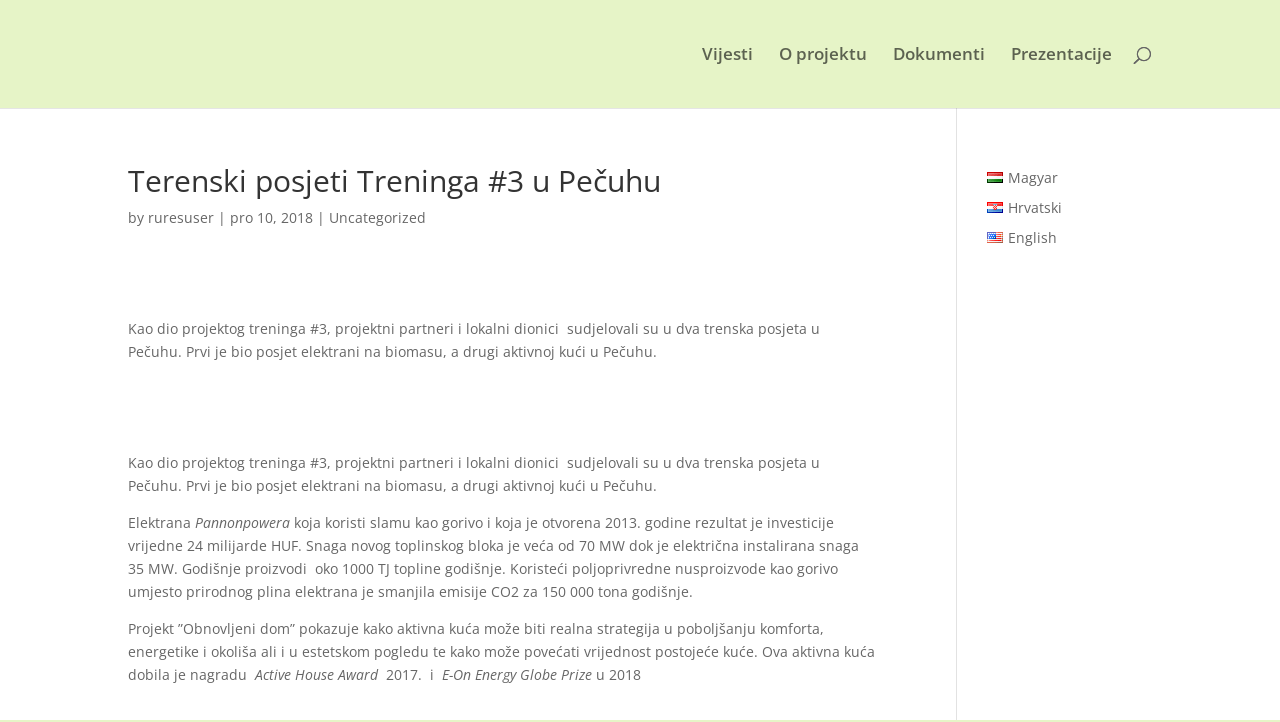

--- FILE ---
content_type: text/css
request_url: https://rures.eu/wp-content/plugins/download-manager/assets/bootstrap/css/bootstrap.min.css?ver=5.9.12
body_size: 9768
content:
@-webkit-keyframes spinner-border{to{-webkit-transform:rotate(360deg);transform:rotate(360deg)}}@keyframes spinner-border{to{-webkit-transform:rotate(360deg);transform:rotate(360deg)}}@-webkit-keyframes spinner-grow{0%{-webkit-transform:scale(0);transform:scale(0)}50%{opacity:1}}@keyframes spinner-grow{0%{-webkit-transform:scale(0);transform:scale(0)}50%{opacity:1}}:root{--font-size-lg: 20px;--font-size-sm: 12px}.w3eden *,.w3eden ::after,.w3eden ::before{box-sizing:border-box}.w3eden html{font-family:sans-serif;line-height:1.15;-webkit-text-size-adjust:100%;-webkit-tap-highlight-color:transparent}.w3eden article,.w3eden aside,.w3eden figcaption,.w3eden figure,.w3eden footer,.w3eden header,.w3eden hgroup,.w3eden main,.w3eden nav,.w3eden section{display:block}.w3eden body{margin:0;font-family:-apple-system,BlinkMacSystemFont,"Segoe UI",Roboto,"Helvetica Neue",Arial,"Noto Sans",sans-serif,"Apple Color Emoji","Segoe UI Emoji","Segoe UI Symbol","Noto Color Emoji";font-size:1rem;font-weight:400;line-height:1.5;color:#212529;text-align:left;background-color:#fff}.w3eden [tabindex="-1"]:focus{outline:0!important}.w3eden hr{box-sizing:content-box;height:0;overflow:visible;margin-top:1rem;margin-bottom:1rem;border:0;border-top:1px solid rgba(0,0,0,.1)}.w3eden h1,.w3eden h2,.w3eden h3,.w3eden h4,.w3eden h5,.w3eden h6{margin-top:0}.w3eden dl,.w3eden ol,.w3eden p,.w3eden ul{margin-top:0;margin-bottom:1rem}.w3eden abbr[data-original-title],.w3eden abbr[title]{-webkit-text-decoration:underline dotted;text-decoration:underline dotted;cursor:help;border-bottom:0;-webkit-text-decoration-skip-ink:none;text-decoration-skip-ink:none}.w3eden address{margin-bottom:1rem;font-style:normal;line-height:inherit}.w3eden ol ol,.w3eden ol ul,.w3eden ul ol,.w3eden ul ul{margin-bottom:0}.w3eden dt{font-weight:700}.w3eden dd{margin-bottom:.5rem;margin-left:0}.w3eden blockquote,.w3eden figure{margin:0 0 1rem}.w3eden b,.w3eden strong{font-weight:bolder}.w3eden sub,.w3eden sup{position:relative;font-size:75%;line-height:0;vertical-align:baseline}.w3eden sub{bottom:-.25em}.w3eden sup{top:-.5em}.w3eden a{color:var(--color-primary);text-decoration:none;background-color:transparent}.w3eden a:hover{color:var(--color-primary-hover);text-decoration:underline}.w3eden a:not([href]):not([tabindex]){color:inherit;text-decoration:none}.w3eden a:not([href]):not([tabindex]):focus,.w3eden a:not([href]):not([tabindex]):hover{color:inherit;text-decoration:none}.w3eden a:not([href]):not([tabindex]):focus{outline:0}.w3eden code,.w3eden kbd,.w3eden pre,.w3eden samp{font-family:SFMono-Regular,Menlo,Monaco,Consolas,"Liberation Mono","Courier New",monospace}.w3eden samp{font-size:1em}.w3eden pre{margin-top:0;margin-bottom:1rem;overflow:auto;display:block;font-size:87.5%;color:#212529}.w3eden img{vertical-align:middle;border-style:none}.w3eden svg{overflow:hidden;vertical-align:middle}.w3eden table{border-collapse:collapse}.w3eden caption{padding-top:.75rem;padding-bottom:.75rem;color:var(--color-secondary);text-align:left;caption-side:bottom}.w3eden th{text-align:inherit}.w3eden label{display:inline-block;margin-bottom:.5rem}.w3eden button{border-radius:0}.w3eden button:focus{outline:1px dotted;outline:5px auto -webkit-focus-ring-color}.w3eden button,.w3eden input,.w3eden optgroup,.w3eden select,.w3eden textarea{margin:0;font-family:inherit;font-size:inherit;line-height:inherit}.w3eden button,.w3eden input{overflow:visible}.w3eden button,.w3eden select{text-transform:none}.w3eden select{word-wrap:normal}.w3eden [type=button],.w3eden [type=reset],.w3eden [type=submit],.w3eden button{-webkit-appearance:button}.w3eden [type=button]:not(:disabled),.w3eden [type=reset]:not(:disabled),.w3eden [type=submit]:not(:disabled),.w3eden button:not(:disabled){cursor:pointer}.w3eden [type=button]::-moz-focus-inner,.w3eden [type=reset]::-moz-focus-inner,.w3eden [type=submit]::-moz-focus-inner,.w3eden button::-moz-focus-inner{padding:0;border-style:none}.w3eden input[type=checkbox],.w3eden input[type=radio]{box-sizing:border-box;padding:0}.w3eden input[type=date],.w3eden input[type=datetime-local],.w3eden input[type=month],.w3eden input[type=time]{-webkit-appearance:listbox}.w3eden textarea{overflow:auto;resize:vertical}.w3eden fieldset{min-width:0;padding:0;margin:0;border:0}.w3eden legend{display:block;width:100%;max-width:100%;padding:0;margin-bottom:.5rem;font-size:1.5rem;line-height:inherit;color:inherit;white-space:normal}.w3eden [type=number]::-webkit-inner-spin-button,.w3eden [type=number]::-webkit-outer-spin-button{height:auto}.w3eden [type=search]{outline-offset:-2px;-webkit-appearance:none}.w3eden [type=search]::-webkit-search-decoration{-webkit-appearance:none}.w3eden ::-webkit-file-upload-button{font:inherit;-webkit-appearance:button}.w3eden output{display:inline-block}.w3eden summary{display:list-item;cursor:pointer}.w3eden template{display:none}.w3eden [hidden]{display:none!important}.w3eden .h1,.w3eden .h2,.w3eden .h3,.w3eden .h4,.w3eden .h5,.w3eden .h6,.w3eden h1,.w3eden h2,.w3eden h3,.w3eden h4,.w3eden h5,.w3eden h6{margin-bottom:.5rem;font-weight:500;line-height:1.2}.w3eden .h1,.w3eden h1{font-size:2.5rem}.w3eden .h2,.w3eden h2{font-size:2rem}.w3eden .h3,.w3eden h3{font-size:1.75rem}.w3eden .h4,.w3eden h4{font-size:1.5rem}.w3eden .h5,.w3eden h5{font-size:var(--font-size-lg)}.w3eden .h6,.w3eden h6{font-size:1rem}.w3eden .lead{font-size:var(--font-size-lg);font-weight:300}.w3eden .small,.w3eden small{font-size:80%;font-weight:400}.w3eden .mark,.w3eden mark{padding:.2em;background-color:#fcf8e3}.w3eden .list-inline,.w3eden .list-unstyled{padding-left:0;list-style:none}.w3eden .list-inline-item{display:inline-block}.w3eden .list-inline-item:not(:last-child){margin-right:.5rem}.w3eden .img-fluid{max-width:100%;height:auto}.w3eden code{font-size:87.5%;color:#e83e8c;word-break:break-word}.w3eden a>code{color:inherit}.w3eden kbd{padding:.2rem .4rem;font-size:87.5%;color:#fff;background-color:#212529;border-radius:.2rem}.w3eden kbd kbd{padding:0;font-size:100%;font-weight:700}.w3eden .container{width:100%;padding-right:15px;padding-left:15px;margin-right:auto;margin-left:auto}@media (min-width:576px){.w3eden .container{max-width:540px}}@media (min-width:768px){.w3eden .container{max-width:720px}}@media (min-width:992px){.w3eden .container{max-width:960px}}@media (min-width:1200px){.w3eden .container{max-width:1140px}}.w3eden .container-fluid{width:100%;padding-right:15px;padding-left:15px;margin-right:auto;margin-left:auto}.w3eden .row{display:-ms-flexbox;display:flex;-ms-flex-wrap:wrap;flex-wrap:wrap;margin-right:-15px;margin-left:-15px}.w3eden .no-gutters{margin-right:0;margin-left:0}.w3eden .no-gutters>.col,.w3eden .no-gutters>[class*=col-]{padding-right:0;padding-left:0}.w3eden .col,.w3eden .col-10,.w3eden .col-11,.w3eden .col-12,.w3eden .col-2,.w3eden .col-3,.w3eden .col-4,.w3eden .col-5,.w3eden .col-6,.w3eden .col-7,.w3eden .col-8,.w3eden .col-9,.w3eden .col-lg,.w3eden .col-lg-1,.w3eden .col-lg-10,.w3eden .col-lg-11,.w3eden .col-lg-12,.w3eden .col-lg-2,.w3eden .col-lg-3,.w3eden .col-lg-4,.w3eden .col-lg-5,.w3eden .col-lg-6,.w3eden .col-lg-7,.w3eden .col-lg-8,.w3eden .col-lg-9,.w3eden .col-lg-auto,.w3eden .col-md,.w3eden .col-md-1,.w3eden .col-md-10,.w3eden .col-md-11,.w3eden .col-md-12,.w3eden .col-md-2,.w3eden .col-md-3,.w3eden .col-md-4,.w3eden .col-md-5,.w3eden .col-md-6,.w3eden .col-md-7,.w3eden .col-md-8,.w3eden .col-md-9,.w3eden .col-md-auto,.w3eden .col-sm,.w3eden .col-sm-1,.w3eden .col-sm-10,.w3eden .col-sm-11,.w3eden .col-sm-12,.w3eden .col-sm-2,.w3eden .col-sm-3,.w3eden .col-sm-4,.w3eden .col-sm-5,.w3eden .col-sm-6,.w3eden .col-sm-7,.w3eden .col-sm-8,.w3eden .col-sm-9,.w3eden .col-sm-auto,.w3eden .col-xl,.w3eden .col-xl-1,.w3eden .col-xl-10,.w3eden .col-xl-11,.w3eden .col-xl-12,.w3eden .col-xl-2,.w3eden .col-xl-3,.w3eden .col-xl-4,.w3eden .col-xl-5,.w3eden .col-xl-6,.w3eden .col-xl-7,.w3eden .col-xl-8,.w3eden .col-xl-9,.w3eden .col-xl-auto{position:relative;width:100%;padding-right:15px;padding-left:15px}.w3eden .col{-ms-flex-preferred-size:0;flex-basis:0;-ms-flex-positive:1;flex-grow:1;max-width:100%}.w3eden .col-12{-ms-flex:0 0 100%;flex:0 0 100%;max-width:100%}@media (min-width:576px){.w3eden .col-sm-5{-ms-flex:0 0 41.666667%;flex:0 0 41.666667%;max-width:41.666667%}.w3eden .col-sm-6{-ms-flex:0 0 50%;flex:0 0 50%;max-width:50%}.w3eden .col-sm-7{-ms-flex:0 0 58.333333%;flex:0 0 58.333333%;max-width:58.333333%}.w3eden .col-sm-12{-ms-flex:0 0 100%;flex:0 0 100%;max-width:100%}}@media (min-width:768px){.w3eden .col-md-1{-ms-flex:0 0 8.333333%;flex:0 0 8.333333%;max-width:8.333333%}.w3eden .col-md-2{-ms-flex:0 0 16.666667%;flex:0 0 16.666667%;max-width:16.666667%}.w3eden .col-md-3{-ms-flex:0 0 25%;flex:0 0 25%;max-width:25%}.w3eden .col-md-4{-ms-flex:0 0 33.333333%;flex:0 0 33.333333%;max-width:33.333333%}.w3eden .col-md-5{-ms-flex:0 0 41.666667%;flex:0 0 41.666667%;max-width:41.666667%}.w3eden .col-md-6{-ms-flex:0 0 50%;flex:0 0 50%;max-width:50%}.w3eden .col-md-7{-ms-flex:0 0 58.333333%;flex:0 0 58.333333%;max-width:58.333333%}.w3eden .col-md-8{-ms-flex:0 0 66.666667%;flex:0 0 66.666667%;max-width:66.666667%}.w3eden .col-md-9{-ms-flex:0 0 75%;flex:0 0 75%;max-width:75%}.w3eden .col-md-10{-ms-flex:0 0 83.333333%;flex:0 0 83.333333%;max-width:83.333333%}.w3eden .col-md-11{-ms-flex:0 0 91.666667%;flex:0 0 91.666667%;max-width:91.666667%}.w3eden .col-md-12{-ms-flex:0 0 100%;flex:0 0 100%;max-width:100%}.w3eden .order-md-first{-ms-flex-order:-1;order:-1}.w3eden .order-md-1{-ms-flex-order:1;order:1}.w3eden .order-md-12{-ms-flex-order:12;order:12}.w3eden .offset-md-2{margin-left:16.666667%}}@media (min-width:992px){.w3eden .col-lg-2{-ms-flex:0 0 16.666667%;flex:0 0 16.666667%;max-width:16.666667%}.w3eden .col-lg-3{-ms-flex:0 0 25%;flex:0 0 25%;max-width:25%}.w3eden .col-lg-4{-ms-flex:0 0 33.333333%;flex:0 0 33.333333%;max-width:33.333333%}.w3eden .col-lg-5{-ms-flex:0 0 41.666667%;flex:0 0 41.666667%;max-width:41.666667%}.w3eden .col-lg-6{-ms-flex:0 0 50%;flex:0 0 50%;max-width:50%}.w3eden .col-lg-7{-ms-flex:0 0 58.333333%;flex:0 0 58.333333%;max-width:58.333333%}.w3eden .col-lg-8{-ms-flex:0 0 66.666667%;flex:0 0 66.666667%;max-width:66.666667%}.w3eden .col-lg-9{-ms-flex:0 0 75%;flex:0 0 75%;max-width:75%}.w3eden .col-lg-10{-ms-flex:0 0 83.333333%;flex:0 0 83.333333%;max-width:83.333333%}.w3eden .col-lg-11{-ms-flex:0 0 91.666667%;flex:0 0 91.666667%;max-width:91.666667%}.w3eden .col-lg-12{-ms-flex:0 0 100%;flex:0 0 100%;max-width:100%}.w3eden .order-lg-0{-ms-flex-order:0;order:0}}@media (min-width:1200px){.w3eden .col-xl-2{-ms-flex:0 0 16.666667%;flex:0 0 16.666667%;max-width:16.666667%}.w3eden .col-xl-3{-ms-flex:0 0 25%;flex:0 0 25%;max-width:25%}.w3eden .col-xl-4{-ms-flex:0 0 33.333333%;flex:0 0 33.333333%;max-width:33.333333%}.w3eden .col-xl-5{-ms-flex:0 0 41.666667%;flex:0 0 41.666667%;max-width:41.666667%}.w3eden .col-xl-6{-ms-flex:0 0 50%;flex:0 0 50%;max-width:50%}.w3eden .col-xl-7{-ms-flex:0 0 58.333333%;flex:0 0 58.333333%;max-width:58.333333%}.w3eden .col-xl-8{-ms-flex:0 0 66.666667%;flex:0 0 66.666667%;max-width:66.666667%}.w3eden .col-xl-9{-ms-flex:0 0 75%;flex:0 0 75%;max-width:75%}.w3eden .col-xl-10{-ms-flex:0 0 83.333333%;flex:0 0 83.333333%;max-width:83.333333%}.w3eden .col-xl-11{-ms-flex:0 0 91.666667%;flex:0 0 91.666667%;max-width:91.666667%}.w3eden .col-xl-12{-ms-flex:0 0 100%;flex:0 0 100%;max-width:100%}}.w3eden .table{width:100%;margin-bottom:1rem;border:0;color:#212529}.w3eden .table td,.w3eden .table th{padding:.75rem;vertical-align:top}.w3eden .table thead th{vertical-align:bottom;border:0;border-bottom:1px solid #dee2e6}.w3eden .table tbody+tbody,.w3eden .table td,.w3eden .table th{border:0;border-top:1px solid #dee2e6}.w3eden .table-bordered,.w3eden .table-bordered td,.w3eden .table-bordered th{border:1px solid #dee2e6}.w3eden .table-bordered thead td,.w3eden .table-bordered thead th{border-bottom-width:2px}.w3eden .form-control{display:block;width:100%;height:calc(1.5em + .75rem + 2px);padding:.375rem .75rem;font-size:1rem;font-weight:400;line-height:1.5;color:#495057;background-color:#fff;background-clip:padding-box;border:1px solid #ced4da;border-radius:.25rem;transition:border-color .15s ease-in-out,box-shadow .15s ease-in-out}@media (prefers-reduced-motion:reduce){.w3eden .form-control{transition:none}}.w3eden .form-control::-ms-expand{background-color:transparent;border:0}.w3eden .form-control:focus{color:#495057;background-color:#fff;border-color:#80bdff;outline:0;box-shadow:0 0 0 .2rem rgba(0,123,255,.25)}.w3eden .form-control::-webkit-input-placeholder{color:var(--color-secondary);opacity:1}.w3eden .form-control::-moz-placeholder{color:var(--color-secondary);opacity:1}.w3eden .form-control:-ms-input-placeholder,.w3eden .form-control::-ms-input-placeholder{color:var(--color-secondary);opacity:1}.w3eden .form-control::placeholder{color:var(--color-secondary);opacity:1}.w3eden .form-control:disabled,.w3eden .form-control[readonly]{background-color:#e9ecef;opacity:1}.w3eden select.form-control:focus::-ms-value{color:#495057;background-color:#fff}.w3eden .form-control-lg{height:calc(1.5em + 1rem + 2px);padding:.5rem 1rem;font-size:var(--font-size-lg);line-height:1.5;border-radius:.3rem}.w3eden select.form-control[multiple],.w3eden select.form-control[size],.w3eden textarea.form-control{height:auto}.w3eden .form-group{margin-bottom:1rem}.w3eden .form-row{display:-ms-flexbox;display:flex;-ms-flex-wrap:wrap;flex-wrap:wrap;margin-right:-5px;margin-left:-5px}.w3eden .form-row>.col,.w3eden .form-row>[class*=col-]{padding-right:5px;padding-left:5px}.w3eden .form-inline{display:-ms-flexbox;display:flex;-ms-flex-flow:row wrap;flex-flow:row wrap;-ms-flex-align:center;align-items:center}.w3eden .btn{display:inline-block;font-weight:600;color:#212529;letter-spacing:1px;text-align:center;vertical-align:middle;-webkit-user-select:none;-moz-user-select:none;-ms-user-select:none;user-select:none;background-color:transparent;border:1px solid transparent;padding:.375rem .75rem;font-size:1rem;line-height:1.5;border-radius:.15rem;transition:all ease-in-out 300ms}@media (prefers-reduced-motion:reduce){.w3eden .btn{transition:none}}.w3eden .btn:hover{color:#212529;text-decoration:none}.w3eden .btn.focus,.w3eden .btn:focus{outline:0;box-shadow:0 0 0 .2rem rgba(0,123,255,.25)}.w3eden .btn-primary{color:#fff;background-color:var(--color-primary);border-color:var(--color-primary)}.w3eden .btn-primary:hover{color:#fff;background-color:var(--color-primary-hover);border-color:var(--color-primary-hover);box-shadow:0 3px 8px 0 rgba(var(--color-primary-rgb),.4)}.w3eden .btn-primary.focus,.w3eden .btn-primary:focus{box-shadow:0 3px 8px 0 rgba(var(--color-primary-rgb),.5)}.w3eden .btn-primary.disabled,.w3eden .btn-primary:disabled{color:#fff;background-color:var(--color-primary);border-color:var(--color-primary)}.w3eden .btn-primary:not(:disabled):not(.disabled).active,.w3eden .btn-primary:not(:disabled):not(.disabled):active,.w3eden .show>.btn-primary.dropdown-toggle{color:#fff;background-color:var(--color-primary-active);border-color:var(--color-primary-active)}.w3eden .btn-primary:not(:disabled):not(.disabled).active:focus,.w3eden .btn-primary:not(:disabled):not(.disabled):active:focus,.w3eden .show>.btn-primary.dropdown-toggle:focus{box-shadow:0 3px 8px 0 rgba(var(--color-primary-rgb),.4)}.w3eden .btn-secondary{color:#fff;background-color:var(--color-secondary);border-color:var(--color-secondary)}.w3eden .btn-secondary:hover{color:#fff;background-color:var(--color-secondary-hover);border-color:var(--color-secondary-hover)}.w3eden .btn-secondary.focus,.w3eden .btn-secondary:focus{box-shadow:0 3px 8px 0 rgba(var(--color-secondary-rgb),.4)}.w3eden .btn-secondary.disabled,.w3eden .btn-secondary:disabled{color:#fff;background-color:var(--color-secondary);border-color:var(--color-secondary)}.w3eden .btn-secondary:not(:disabled):not(.disabled).active,.w3eden .btn-secondary:not(:disabled):not(.disabled):active,.w3eden .show>.btn-secondary.dropdown-toggle{color:#fff;background-color:var(--color-secondary-active);border-color:var(--color-secondary-active)}.w3eden .btn-secondary:not(:disabled):not(.disabled).active:focus,.w3eden .btn-secondary:not(:disabled):not(.disabled):active:focus,.w3eden .show>.btn-secondary.dropdown-toggle:focus{box-shadow:0 3px 8px 0 rgba(var(--color-secondary-rgb),.4)}.w3eden .btn-success{color:#fff;background-color:var(--color-success);border-color:var(--color-success)}.w3eden .btn-success:hover{color:#fff;background-color:var(--color-success-hover);border-color:var(--color-success-hover);box-shadow:0 3px 8px 0 rgba(var(--color-success-rgb),.4)}.w3eden .btn-success.focus,.w3eden .btn-success:focus{box-shadow:0 3px 8px 0 rgba(var(--color-success-rgb),.4)}.w3eden .btn-success.disabled,.w3eden .btn-success:disabled{color:#fff;background-color:var(--color-success);border-color:var(--color-success)}.w3eden .btn-success:not(:disabled):not(.disabled).active,.w3eden .btn-success:not(:disabled):not(.disabled):active,.w3eden .show>.btn-success.dropdown-toggle{color:#fff;background-color:var(--color-success-active);border-color:var(--color-success-active)}.w3eden .btn-success:not(:disabled):not(.disabled).active:focus,.w3eden .btn-success:not(:disabled):not(.disabled):active:focus,.w3eden .show>.btn-success.dropdown-toggle:focus{box-shadow:0 3px 8px 0 rgba(var(--color-success-rgb),.4)}.w3eden .btn-info{color:#fff;background-color:var(--color-info);border-color:var(--color-info)}.w3eden .btn-info:hover{color:#fff;background-color:var(--color-info-hover);border-color:var(--color-info-hover);box-shadow:0 3px 8px 0 rgba(var(--color-info-rgb),.4)}.w3eden .btn-info.focus,.w3eden .btn-info:focus{box-shadow:0 3px 8px 0 rgba(var(--color-info-rgb),.4)}.w3eden .btn-info.disabled,.w3eden .btn-info:disabled{color:#fff;background-color:var(--color-info);border-color:var(--color-info)}.w3eden .btn-info:not(:disabled):not(.disabled).active,.w3eden .btn-info:not(:disabled):not(.disabled):active,.w3eden .show>.btn-info.dropdown-toggle{color:#fff;background-color:var(--color-info-active);border-color:var(--color-info-active)}.w3eden .btn-info:not(:disabled):not(.disabled).active:focus,.w3eden .btn-info:not(:disabled):not(.disabled):active:focus,.w3eden .show>.btn-info.dropdown-toggle:focus{box-shadow:0 3px 8px 0 rgba(var(--color-info-rgb),.4)}.w3eden .btn-warning{color:#212529;background-color:var(--color-warning);border-color:var(--color-warning)}.w3eden .btn-warning:hover{color:#212529;background-color:#e0a800;border-color:#d39e00}.w3eden .btn-warning.focus,.w3eden .btn-warning:focus{box-shadow:0 0 0 .2rem rgba(222,170,12,.5)}.w3eden .btn-warning.disabled,.w3eden .btn-warning:disabled{color:#212529;background-color:var(--color-warning);border-color:var(--color-warning)}.w3eden .btn-warning:not(:disabled):not(.disabled).active,.w3eden .btn-warning:not(:disabled):not(.disabled):active,.w3eden .show>.btn-warning.dropdown-toggle{color:#212529;background-color:#d39e00;border-color:#c69500}.w3eden .btn-warning:not(:disabled):not(.disabled).active:focus,.w3eden .btn-warning:not(:disabled):not(.disabled):active:focus,.w3eden .show>.btn-warning.dropdown-toggle:focus{box-shadow:0 0 0 .2rem rgba(222,170,12,.5)}.w3eden .btn-danger{color:#fff;background-color:var(--color-danger);border-color:var(--color-danger)}.w3eden .btn-danger:hover{color:#fff;background-color:#c82333;border-color:#bd2130}.w3eden .btn-danger.focus,.w3eden .btn-danger:focus{box-shadow:0 0 0 .2rem rgba(225,83,97,.5)}.w3eden .btn-danger.disabled,.w3eden .btn-danger:disabled{color:#fff;background-color:var(--color-danger);border-color:var(--color-danger)}.w3eden .btn-danger:not(:disabled):not(.disabled).active,.w3eden .btn-danger:not(:disabled):not(.disabled):active,.w3eden .show>.btn-danger.dropdown-toggle{color:#fff;background-color:#bd2130;border-color:#b21f2d}.w3eden .btn-danger:not(:disabled):not(.disabled).active:focus,.w3eden .btn-danger:not(:disabled):not(.disabled):active:focus,.w3eden .show>.btn-danger.dropdown-toggle:focus{box-shadow:0 0 0 .2rem rgba(225,83,97,.5)}.w3eden .btn-light{color:#212529;background-color:#f8f9fa;border-color:#f8f9fa}.w3eden .btn-light:hover{color:#212529;background-color:#e2e6ea;border-color:#dae0e5}.w3eden .btn-light.focus,.w3eden .btn-light:focus{box-shadow:0 0 0 .2rem rgba(216,217,219,.5)}.w3eden .btn-light.disabled,.w3eden .btn-light:disabled{color:#212529;background-color:#f8f9fa;border-color:#f8f9fa}.w3eden .btn-light:not(:disabled):not(.disabled).active,.w3eden .btn-light:not(:disabled):not(.disabled):active,.w3eden .show>.btn-light.dropdown-toggle{color:#212529;background-color:#dae0e5;border-color:#d3d9df}.w3eden .btn-light:not(:disabled):not(.disabled).active:focus,.w3eden .btn-light:not(:disabled):not(.disabled):active:focus,.w3eden .show>.btn-light.dropdown-toggle:focus{box-shadow:0 0 0 .2rem rgba(216,217,219,.5)}.w3eden .btn-link{font-weight:400;color:var(--color-primary);text-decoration:none}.w3eden .btn-link:hover{color:var(--color-primary-hover);text-decoration:underline}.w3eden .btn-link.focus,.w3eden .btn-link:focus{text-decoration:underline;box-shadow:none}.w3eden .btn-link.disabled,.w3eden .btn-link:disabled{color:var(--color-secondary);pointer-events:none}.w3eden .btn-group-lg>.btn,.w3eden .btn-lg{padding:.5rem 1rem;font-size:var(--font-size-lg);line-height:1.5;border-radius:.3rem}.w3eden .btn-group-sm>.btn,.w3eden .btn-sm{padding:.25rem .5rem;font-size:var(--font-size-sm);line-height:1.5;border-radius:.2rem}.w3eden .btn-block{display:block;width:100%}.w3eden .btn-block+.btn-block{margin-top:.5rem}.w3eden input[type=button].btn-block,.w3eden input[type=reset].btn-block,.w3eden input[type=submit].btn-block{width:100%}.w3eden .fade{transition:opacity .15s linear}@media (prefers-reduced-motion:reduce){.w3eden .fade{transition:none}}.w3eden .fade:not(.show){opacity:0}.w3eden .collapse:not(.show){display:none}.w3eden .collapsing{position:relative;height:0;overflow:hidden;transition:height .35s ease}@media (prefers-reduced-motion:reduce){.w3eden .collapsing{transition:none}}.w3eden .dropdown,.w3eden .dropleft,.w3eden .dropright,.w3eden .dropup{position:relative}.w3eden .dropdown-toggle{white-space:nowrap}.w3eden .dropdown-toggle::after{display:inline-block;margin-left:.255em;vertical-align:.255em;content:"";border-top:.3em solid;border-right:.3em solid transparent;border-bottom:0;border-left:.3em solid transparent}.w3eden .dropdown-toggle:empty::after{margin-left:0}.w3eden .dropdown-menu{position:absolute;top:100%;left:0;z-index:1000;display:none;float:left;min-width:10rem;padding:.5rem 0;margin:.125rem 0 0;font-size:1rem;color:#212529;text-align:left;list-style:none;background-color:#fff;background-clip:padding-box;border:1px solid rgba(0,0,0,.15);border-radius:.25rem}.w3eden .dropdown-menu[x-placement^=bottom],.w3eden .dropdown-menu[x-placement^=left],.w3eden .dropdown-menu[x-placement^=right],.w3eden .dropdown-menu[x-placement^=top]{right:auto;bottom:auto}.w3eden .dropdown-divider{height:0;margin:.5rem 0;overflow:hidden;border-top:1px solid #e9ecef}.w3eden .dropdown-item{display:block;width:100%;padding:.25rem 1.5rem;clear:both;font-weight:400;color:#212529;text-align:inherit;white-space:nowrap;background-color:transparent;border:0}.w3eden .dropdown-item:focus,.w3eden .dropdown-item:hover{color:#16181b;text-decoration:none;background-color:#f8f9fa}.w3eden .dropdown-item.active,.w3eden .dropdown-item:active{color:#fff;text-decoration:none;background-color:var(--color-primary)}.w3eden .dropdown-item.disabled,.w3eden .dropdown-item:disabled{color:var(--color-secondary);pointer-events:none;background-color:transparent}.w3eden .dropdown-menu.show{display:block}.w3eden .dropdown-header{display:block;padding:.5rem 1.5rem;margin-bottom:0;font-size:var(--font-size-sm);color:var(--color-secondary);white-space:nowrap}.w3eden .dropdown-item-text{display:block;padding:.25rem 1.5rem;color:#212529}.w3eden .input-group{position:relative;display:-ms-flexbox;display:flex;-ms-flex-wrap:wrap;flex-wrap:wrap;-ms-flex-align:stretch;align-items:stretch;width:100%}.w3eden .input-group>.custom-file,.w3eden .input-group>.custom-select,.w3eden .input-group>.form-control,.w3eden .input-group>.form-control-plaintext{position:relative;-ms-flex:1 1 auto;flex:1 1 auto;width:1%;margin-bottom:0}.w3eden .input-group>.custom-select+.custom-select,.w3eden .input-group>.custom-select+.form-control,.w3eden .input-group>.form-control+.custom-select,.w3eden .input-group>.form-control+.form-control{margin-left:-1px}.w3eden .input-group>.custom-file .custom-file-input:focus~.custom-file-label,.w3eden .input-group>.custom-select:focus,.w3eden .input-group>.form-control:focus{z-index:3}.w3eden .input-group>.custom-select:not(:last-child),.w3eden .input-group>.form-control:not(:last-child){border-top-right-radius:0;border-bottom-right-radius:0}.w3eden .input-group>.custom-select:not(:first-child),.w3eden .input-group>.form-control:not(:first-child){border-top-left-radius:0;border-bottom-left-radius:0}.w3eden .input-group-append,.w3eden .input-group-prepend{display:-ms-flexbox;display:flex}.w3eden .input-group-append .btn,.w3eden .input-group-prepend .btn{position:relative;z-index:2}.w3eden .input-group-append .btn:focus,.w3eden .input-group-prepend .btn:focus{z-index:3}.w3eden .input-group-prepend{margin-right:-1px}.w3eden .input-group-append,.w3eden .input-group-append .btn+.btn,.w3eden .input-group-append .btn+.input-group-text,.w3eden .input-group-append .input-group-text+.btn,.w3eden .input-group-append .input-group-text+.input-group-text,.w3eden .input-group-prepend .btn+.btn,.w3eden .input-group-prepend .btn+.input-group-text,.w3eden .input-group-prepend .input-group-text+.btn,.w3eden .input-group-prepend .input-group-text+.input-group-text{margin-left:-1px}.w3eden .input-group-text{display:-ms-flexbox;display:flex;-ms-flex-align:center;align-items:center;padding:.375rem .75rem;margin-bottom:0;font-size:1rem;font-weight:400;line-height:1.5;color:#495057;text-align:center;white-space:nowrap;background-color:#e9ecef;border:1px solid #ced4da;border-radius:.25rem}.w3eden .input-group-text input[type=checkbox],.w3eden .input-group-text input[type=radio]{margin-top:0}.w3eden .input-group-lg>.custom-select,.w3eden .input-group-lg>.form-control:not(textarea){height:calc(1.5em + 1rem + 2px)}.w3eden .input-group-lg>.custom-select,.w3eden .input-group-lg>.form-control,.w3eden .input-group-lg>.input-group-append>.btn,.w3eden .input-group-lg>.input-group-append>.input-group-text,.w3eden .input-group-lg>.input-group-prepend>.btn,.w3eden .input-group-lg>.input-group-prepend>.input-group-text{padding:.5rem 1rem;font-size:var(--font-size-lg);line-height:1.5;border-radius:.3rem}.w3eden .input-group-sm>.custom-select,.w3eden .input-group-sm>.form-control:not(textarea){height:calc(1.5em + .5rem + 2px)}.w3eden .input-group-sm>.custom-select,.w3eden .input-group-sm>.form-control,.w3eden .input-group-sm>.input-group-append>.btn,.w3eden .input-group-sm>.input-group-append>.input-group-text,.w3eden .input-group-sm>.input-group-prepend>.btn,.w3eden .input-group-sm>.input-group-prepend>.input-group-text{padding:.25rem .5rem;font-size:var(--font-size-sm);line-height:1.5;border-radius:.2rem}.w3eden .input-group-lg>.custom-select,.w3eden .input-group-sm>.custom-select{padding-right:1.75rem}.w3eden .input-group>.input-group-append:last-child>.btn:not(:last-child):not(.dropdown-toggle),.w3eden .input-group>.input-group-append:last-child>.input-group-text:not(:last-child),.w3eden .input-group>.input-group-append:not(:last-child)>.btn,.w3eden .input-group>.input-group-append:not(:last-child)>.input-group-text,.w3eden .input-group>.input-group-prepend>.btn,.w3eden .input-group>.input-group-prepend>.input-group-text{border-top-right-radius:0;border-bottom-right-radius:0}.w3eden .input-group>.input-group-append>.btn,.w3eden .input-group>.input-group-append>.input-group-text,.w3eden .input-group>.input-group-prepend:first-child>.btn:not(:first-child),.w3eden .input-group>.input-group-prepend:first-child>.input-group-text:not(:first-child),.w3eden .input-group>.input-group-prepend:not(:first-child)>.btn,.w3eden .input-group>.input-group-prepend:not(:first-child)>.input-group-text{border-top-left-radius:0;border-bottom-left-radius:0}.w3eden .custom-control{position:relative;display:block;min-height:1.5rem;padding-left:1.5rem}.w3eden .custom-control-input{position:absolute;z-index:-1;opacity:0}.w3eden .custom-control-input:checked~.custom-control-label::before{color:#fff;border-color:var(--color-primary);background-color:var(--color-primary)}.w3eden .custom-control-input:focus~.custom-control-label::before{box-shadow:0 0 0 .2rem rgba(0,123,255,.25)}.w3eden .custom-control-input:focus:not(:checked)~.custom-control-label::before{border-color:#80bdff}.w3eden .custom-control-input:not(:disabled):active~.custom-control-label::before{color:#fff;background-color:#b3d7ff;border-color:#b3d7ff}.w3eden .custom-control-input:disabled~.custom-control-label{color:var(--color-secondary)}.w3eden .custom-control-input:disabled~.custom-control-label::before{background-color:#e9ecef}.w3eden .custom-control-label{position:relative;margin-bottom:0;vertical-align:top}.w3eden .custom-control-label::after,.w3eden .custom-control-label::before{position:absolute;top:.25rem;left:-1.5rem;display:block;width:1rem;height:1rem;content:""}.w3eden .custom-control-label::before{pointer-events:none;background-color:#fff;border:#adb5bd solid 1px}.w3eden .custom-control-label::after{background:no-repeat 50%/50% 50%}.w3eden .custom-radio .custom-control-label::before{border-radius:50%}.w3eden .custom-radio .custom-control-input:checked~.custom-control-label::after{background-image:url("data:image/svg+xml,%3csvg xmlns='http://www.w3.org/2000/svg' viewBox='-4 -4 8 8'%3e%3ccircle r='3' fill='%23fff'/%3e%3c/svg%3e")}.w3eden .custom-radio .custom-control-input:disabled:checked~.custom-control-label::before{background-color:rgba(0,123,255,.5)}.w3eden .custom-select{display:inline-block;width:100%;height:calc(1.5em + .75rem + 2px);padding:.375rem 1.75rem .375rem .75rem;font-size:1rem;font-weight:400;line-height:1.5;color:#495057;vertical-align:middle;background:url("data:image/svg+xml,%3csvg xmlns='http://www.w3.org/2000/svg' viewBox='0 0 4 5'%3e%3cpath fill='%23343a40' d='M2 0L0 2h4zm0 5L0 3h4z'/%3e%3c/svg%3e") no-repeat right .75rem center/8px 10px;background-color:#fff;border:1px solid #ced4da;border-radius:.25rem;-webkit-appearance:none;-moz-appearance:none;appearance:none}.w3eden .custom-select:focus{border-color:#80bdff;outline:0;box-shadow:0 0 0 .2rem rgba(0,123,255,.25)}.w3eden .custom-select:focus::-ms-value{color:#495057;background-color:#fff}.w3eden .custom-select[multiple],.w3eden .custom-select[size]:not([size="1"]){height:auto;padding-right:.75rem;background-image:none}.w3eden .custom-select:disabled{color:var(--color-secondary);background-color:#e9ecef}.w3eden .custom-select::-ms-expand{display:none}.w3eden .custom-control-label::before,.w3eden .custom-file-label,.w3eden .custom-select{transition:background-color .15s ease-in-out,border-color .15s ease-in-out,box-shadow .15s ease-in-out}@media (prefers-reduced-motion:reduce){.w3eden .custom-control-label::before,.w3eden .custom-select{transition:none}}.w3eden .nav{display:-ms-flexbox;display:flex;-ms-flex-wrap:wrap;flex-wrap:wrap;padding-left:0;margin-bottom:0;list-style:none}.w3eden .nav-link{display:block;padding:.5rem 1rem}.w3eden .nav-link:focus,.w3eden .nav-link:hover,.w3eden a.badge:focus,.w3eden a.badge:hover{text-decoration:none}.w3eden .nav-link.disabled{color:var(--color-secondary);pointer-events:none;cursor:default}.w3eden .nav-tabs{border-bottom:1px solid #dee2e6}.w3eden .nav-tabs .nav-item{margin-bottom:-1px}.w3eden .nav-tabs .nav-link{border:1px solid transparent;border-top-left-radius:.25rem;border-top-right-radius:.25rem}.w3eden .nav-tabs .nav-link:focus,.w3eden .nav-tabs .nav-link:hover{border-color:#e9ecef #e9ecef #dee2e6}.w3eden .nav-tabs .nav-link.disabled{color:var(--color-secondary);background-color:transparent;border-color:transparent}.w3eden .nav-tabs .nav-item.show .nav-link,.w3eden .nav-tabs .nav-link.active{color:#495057;background-color:#fff;border-color:#dee2e6 #dee2e6 #fff}.w3eden .tab-content>.tab-pane{display:none}.w3eden .tab-content>.active{display:block}.w3eden .card{position:relative;display:-ms-flexbox;display:flex;-ms-flex-direction:column;flex-direction:column;min-width:0;word-wrap:break-word;background-color:#fff;background-clip:border-box;border:1px solid rgba(0,0,0,.125);border-radius:.25rem}.w3eden .card>.list-group:first-child .list-group-item:first-child{border-top-left-radius:.25rem;border-top-right-radius:.25rem}.w3eden .card>.list-group:last-child .list-group-item:last-child{border-bottom-right-radius:.25rem;border-bottom-left-radius:.25rem}.w3eden .card-body{-ms-flex:1 1 auto;flex:1 1 auto;padding:1.25rem}.w3eden .card-title{margin-bottom:.75rem}.w3eden .card-header{padding:.75rem 1.25rem;margin-bottom:0;background-color:rgba(0,0,0,.03);border-bottom:1px solid rgba(0,0,0,.125)}.w3eden .card-header:first-child{border-radius:calc(.25rem - 1px) calc(.25rem - 1px) 0 0}.w3eden .card-header+.list-group .list-group-item:first-child{border-top:0}.w3eden .card-footer{padding:.75rem 1.25rem;background-color:rgba(0,0,0,.03);border-top:1px solid rgba(0,0,0,.125)}.w3eden .card-footer:last-child{border-radius:0 0 calc(.25rem - 1px) calc(.25rem - 1px)}.w3eden .card-header-tabs{margin-bottom:-.75rem;border-bottom:0}.w3eden .card-header-pills,.w3eden .card-header-tabs{margin-right:-.625rem;margin-left:-.625rem}.w3eden .card-img{width:100%;border-radius:calc(.25rem - 1px)}.w3eden .card-img-top{width:100%;border-top-left-radius:calc(.25rem - 1px);border-top-right-radius:calc(.25rem - 1px)}.w3eden .accordion>.card{overflow:hidden}.w3eden .accordion>.card:not(:first-of-type) .card-header:first-child{border-radius:0}.w3eden .accordion>.card:not(:first-of-type):not(:last-of-type){border-bottom:0;border-radius:0}.w3eden .accordion>.card:first-of-type{border-bottom:0;border-bottom-right-radius:0;border-bottom-left-radius:0}.w3eden .accordion>.card:last-of-type{border-top-left-radius:0;border-top-right-radius:0}.w3eden .accordion>.card .card-header{margin-bottom:-1px}.w3eden .pagination{display:-ms-flexbox;display:flex;padding-left:0;list-style:none;border-radius:.25rem}.w3eden .page-link{position:relative;display:block;padding:.5rem .75rem;margin-left:-1px;line-height:1.25;color:var(--color-primary);background-color:#fff;border:1px solid #dee2e6}.w3eden .page-link:hover{z-index:2;color:var(--color-primary-hover);text-decoration:none;background-color:#e9ecef;border-color:#dee2e6}.w3eden .page-link:focus{z-index:2;outline:0;box-shadow:0 0 0 .2rem rgba(0,123,255,.25)}.w3eden .badge{display:inline-block;padding:.25em .4em;font-size:75%;font-weight:700;line-height:1;text-align:center;white-space:nowrap;vertical-align:baseline;border-radius:.25rem;transition:color .15s ease-in-out,background-color .15s ease-in-out,border-color .15s ease-in-out,box-shadow .15s ease-in-out}@media (prefers-reduced-motion:reduce){.w3eden .badge{transition:none}}.w3eden .badge:empty{display:none}.w3eden .btn .badge{position:relative;top:-1px}.w3eden .badge-secondary{color:#fff;background-color:var(--color-secondary)}.w3eden a.badge-secondary:focus,.w3eden a.badge-secondary:hover{color:#fff;background-color:#545b62}.w3eden a.badge-secondary.focus,.w3eden a.badge-secondary:focus{outline:0;box-shadow:0 0 0 .2rem rgba(108,117,125,.5)}.w3eden .badge-success{color:#fff;background-color:var(--color-success)}.w3eden a.badge-success:focus,.w3eden a.badge-success:hover{color:#fff;background-color:#1e7e34}.w3eden a.badge-success.focus,.w3eden a.badge-success:focus{outline:0;box-shadow:0 0 0 .2rem rgba(40,167,69,.5)}.w3eden .badge-info{color:#fff;background-color:var(--color-info)}.w3eden a.badge-info:focus,.w3eden a.badge-info:hover{color:#fff;background-color:#117a8b}.w3eden a.badge-info.focus,.w3eden a.badge-info:focus{outline:0;box-shadow:0 0 0 .2rem rgba(23,162,184,.5)}.w3eden .badge-warning{color:#212529;background-color:var(--color-warning)}.w3eden a.badge-warning:focus,.w3eden a.badge-warning:hover{color:#212529;background-color:#d39e00}.w3eden a.badge-warning.focus,.w3eden a.badge-warning:focus{outline:0;box-shadow:0 0 0 .2rem rgba(255,193,7,.5)}.w3eden .badge-danger{color:#fff;background-color:var(--color-danger)}.w3eden a.badge-danger:focus,.w3eden a.badge-danger:hover{color:#fff;background-color:#bd2130}.w3eden a.badge-danger.focus,.w3eden a.badge-danger:focus{outline:0;box-shadow:0 0 0 .2rem rgba(220,53,69,.5)}.w3eden .alert{position:relative;padding:.75rem 1.25rem;margin-bottom:1rem;border:1px solid transparent;border-radius:.25rem;box-shadow:inset 0 0 0 2px rgba(255,255,255,.7)}.w3eden .alert-link{font-weight:700}.w3eden .alert-primary{color:#004085;background-color:#cce5ff;border-color:#b8daff}.w3eden .alert-success{color:var(--color-success-active);background-color:rgba(var(--color-success-rgb),.1);border-color:var(--color-success)}.w3eden .alert-info{color:var(--color-info-active);background-color:rgba(var(--color-info-rgb),.1);border-color:var(--color-info)}.w3eden .alert-warning{color:var(--color-warning-active);background-color:rgba(var(--color-warning-rgb),.1);border-color:var(--color-warning)}.w3eden .alert-danger{color:var(--color-danger-active);background-color:rgba(var(--color-danger-rgb),.1);border-color:var(--color-danger)}.w3eden .media{display:-ms-flexbox;display:flex;-ms-flex-align:start;align-items:flex-start}.w3eden .media-body{-ms-flex:1;flex:1}.w3eden .list-group{display:-ms-flexbox;display:flex;-ms-flex-direction:column;flex-direction:column;padding-left:0;margin-bottom:0}.w3eden .list-group-item{position:relative;display:block;padding:.75rem 1.25rem;margin-bottom:-1px;background-color:#fff;border:1px solid rgba(0,0,0,.125)}.w3eden .list-group-item:first-child{border-top-left-radius:.25rem;border-top-right-radius:.25rem}.w3eden .list-group-item:last-child{margin-bottom:0;border-bottom-right-radius:.25rem;border-bottom-left-radius:.25rem}.w3eden .list-group-item.active{z-index:2;color:#fff;background-color:var(--color-primary);border-color:var(--color-primary)}.w3eden .list-group-flush .list-group-item{border-right:0;border-left:0;border-radius:0}.w3eden .list-group-flush .list-group-item:last-child{margin-bottom:-1px}.w3eden .list-group-flush:first-child .list-group-item:first-child{border-top:0}.w3eden .list-group-flush:last-child .list-group-item:last-child{margin-bottom:0;border-bottom:0}.w3eden .modal,.w3eden .modal-open{overflow:hidden}.w3eden .modal-open .modal{overflow-x:hidden;overflow-y:auto}.w3eden .modal{position:fixed;top:0;left:0;z-index:1050;display:none;width:100%;height:100%;outline:0}.w3eden .modal-dialog{position:relative;width:auto;margin:.5rem;pointer-events:none}.w3eden .modal.fade .modal-dialog{transition:transform .3s ease-out;transition:transform .3s ease-out,-webkit-transform .3s ease-out;-webkit-transform:translate(0,-50px);transform:translate(0,-50px)}@media (prefers-reduced-motion:reduce){.w3eden .modal.fade .modal-dialog{transition:none}}.w3eden .modal.show .modal-dialog{-webkit-transform:none;transform:none}.w3eden .modal-dialog-scrollable{display:-ms-flexbox;display:flex;max-height:calc(100% - 1rem)}.w3eden .modal-dialog-scrollable .modal-content{max-height:calc(100vh - 1rem);overflow:hidden}.w3eden .modal-dialog-scrollable .modal-footer,.w3eden .modal-dialog-scrollable .modal-header{-ms-flex-negative:0;flex-shrink:0}.w3eden .modal-dialog-scrollable .modal-body{overflow-y:auto}.w3eden .modal-dialog-centered{display:-ms-flexbox;display:flex;-ms-flex-align:center;align-items:center;min-height:calc(100% - 1rem)}.w3eden .modal-dialog-centered::before{display:block;height:calc(100vh - 1rem);content:""}.w3eden .modal-dialog-centered.modal-dialog-scrollable{-ms-flex-direction:column;flex-direction:column;-ms-flex-pack:center;justify-content:center;height:100%}.w3eden .modal-dialog-centered.modal-dialog-scrollable .modal-content{max-height:none}.w3eden .modal-dialog-centered.modal-dialog-scrollable::before{content:none}.w3eden .modal-content{position:relative;display:-ms-flexbox;display:flex;-ms-flex-direction:column;flex-direction:column;width:100%;pointer-events:auto;background-color:#fff;background-clip:padding-box;border:1px solid rgba(0,0,0,.2);border-radius:.3rem;outline:0}.w3eden .modal-header{display:-ms-flexbox;display:flex;-ms-flex-align:start;align-items:flex-start;-ms-flex-pack:justify;justify-content:space-between;padding:1rem;border-bottom:1px solid #dee2e6;border-top-left-radius:.3rem;border-top-right-radius:.3rem}.w3eden .modal-header .close{padding:1rem;margin:-1rem -1rem -1rem auto}.w3eden .modal-title{margin-bottom:0;line-height:1.5}.w3eden .modal-body{position:relative;-ms-flex:1 1 auto;flex:1 1 auto;padding:1rem}.w3eden .modal-footer{display:-ms-flexbox;display:flex;-ms-flex-align:center;align-items:center;-ms-flex-pack:end;justify-content:flex-end;padding:1rem;border-top:1px solid #dee2e6;border-bottom-right-radius:.3rem;border-bottom-left-radius:.3rem}.w3eden .modal-footer>:not(:first-child){margin-left:.25rem}.w3eden .modal-footer>:not(:last-child){margin-right:.25rem}@media (min-width:576px){.w3eden .modal-dialog{max-width:500px;margin:1.75rem auto}.w3eden .modal-dialog-centered{min-height:calc(100% - 3.5rem)}.w3eden .modal-dialog-centered::before{height:calc(100vh - 3.5rem)}}.w3eden .spinner-border,.w3eden .spinner-grow{display:inline-block;width:2rem;height:2rem;vertical-align:text-bottom;border-radius:50%}.w3eden .spinner-border{border:.25em solid currentColor;border-right-color:transparent;-webkit-animation:spinner-border .75s linear infinite;animation:spinner-border .75s linear infinite}.w3eden .spinner-grow{background-color:currentColor;opacity:0;-webkit-animation:spinner-grow .75s linear infinite;animation:spinner-grow .75s linear infinite}.w3eden .spinner-grow-sm{width:1rem;height:1rem}.w3eden .bg-primary{background-color:var(--color-primary)!important}.w3eden a.bg-primary:focus,.w3eden a.bg-primary:hover,.w3eden button.bg-primary:focus,.w3eden button.bg-primary:hover{background-color:#0062cc!important}.w3eden .bg-secondary{background-color:var(--color-secondary)!important}.w3eden a.bg-secondary:focus,.w3eden a.bg-secondary:hover,.w3eden button.bg-secondary:focus,.w3eden button.bg-secondary:hover{background-color:#545b62!important}.w3eden .bg-success{background-color:var(--color-success)!important}.w3eden .bg-info{background-color:var(--color-info)!important}.w3eden .bg-warning{background-color:var(--color-warning)!important}.w3eden .bg-danger{background-color:var(--color-danger)!important}.w3eden a.bg-danger:focus,.w3eden a.bg-danger:hover,.w3eden button.bg-danger:focus,.w3eden button.bg-danger:hover{background-color:#bd2130!important}.w3eden .bg-dark{background-color:#343a40!important}.w3eden .bg-white{background-color:#fff!important}.w3eden .clearfix::after{display:block;clear:both;content:""}.w3eden .d-none{display:none!important}.w3eden .d-inline{display:inline!important}.w3eden .d-inline-block{display:inline-block!important}.w3eden .d-block{display:block!important}.w3eden .d-flex{display:-ms-flexbox!important;display:flex!important}.w3eden .d-inline-flex{display:-ms-inline-flexbox!important;display:inline-flex!important}@media (min-width:576px){.w3eden .d-sm-none{display:none!important}.w3eden .d-sm-inline{display:inline!important}.w3eden .d-sm-inline-block{display:inline-block!important}.w3eden .d-sm-block{display:block!important}.w3eden .d-sm-flex{display:-ms-flexbox!important;display:flex!important}.w3eden .d-sm-inline-flex{display:-ms-inline-flexbox!important;display:inline-flex!important}}@media (min-width:768px){.w3eden .d-md-none{display:none!important}.w3eden .d-md-inline{display:inline!important}.w3eden .d-md-inline-block{display:inline-block!important}.w3eden .d-md-block{display:block!important}.w3eden .d-md-flex{display:-ms-flexbox!important;display:flex!important}.w3eden .d-md-inline-flex{display:-ms-inline-flexbox!important;display:inline-flex!important}}@media (min-width:992px){.w3eden .d-lg-none{display:none!important}.w3eden .d-lg-inline{display:inline!important}.w3eden .d-lg-inline-block{display:inline-block!important}.w3eden .d-lg-block{display:block!important}.w3eden .d-lg-flex{display:-ms-flexbox!important;display:flex!important}.w3eden .d-lg-inline-flex{display:-ms-inline-flexbox!important;display:inline-flex!important}}@media (min-width:1200px){.w3eden .d-xl-none{display:none!important}.w3eden .d-xl-inline{display:inline!important}.w3eden .d-xl-inline-block{display:inline-block!important}.w3eden .d-xl-block{display:block!important}.w3eden .d-xl-flex{display:-ms-flexbox!important;display:flex!important}.w3eden .d-xl-inline-flex{display:-ms-inline-flexbox!important;display:inline-flex!important}}.w3eden .flex-row{-ms-flex-direction:row!important;flex-direction:row!important}.w3eden .flex-column{-ms-flex-direction:column!important;flex-direction:column!important}.w3eden .flex-row-reverse{-ms-flex-direction:row-reverse!important;flex-direction:row-reverse!important}.w3eden .flex-column-reverse{-ms-flex-direction:column-reverse!important;flex-direction:column-reverse!important}.w3eden .flex-wrap{-ms-flex-wrap:wrap!important;flex-wrap:wrap!important}.w3eden .flex-nowrap{-ms-flex-wrap:nowrap!important;flex-wrap:nowrap!important}.w3eden .flex-wrap-reverse{-ms-flex-wrap:wrap-reverse!important;flex-wrap:wrap-reverse!important}.w3eden .flex-fill{-ms-flex:1 1 auto!important;flex:1 1 auto!important}.w3eden .flex-grow-0{-ms-flex-positive:0!important;flex-grow:0!important}.w3eden .flex-grow-1{-ms-flex-positive:1!important;flex-grow:1!important}.w3eden .flex-shrink-0{-ms-flex-negative:0!important;flex-shrink:0!important}.w3eden .flex-shrink-1{-ms-flex-negative:1!important;flex-shrink:1!important}.w3eden .justify-content-start{-ms-flex-pack:start!important;justify-content:flex-start!important}.w3eden .justify-content-end{-ms-flex-pack:end!important;justify-content:flex-end!important}.w3eden .justify-content-center{-ms-flex-pack:center!important;justify-content:center!important}.w3eden .justify-content-between{-ms-flex-pack:justify!important;justify-content:space-between!important}.w3eden .justify-content-around{-ms-flex-pack:distribute!important;justify-content:space-around!important}.w3eden .align-items-start{-ms-flex-align:start!important;align-items:flex-start!important}.w3eden .align-items-end{-ms-flex-align:end!important;align-items:flex-end!important}.w3eden .align-items-center{-ms-flex-align:center!important;align-items:center!important}.w3eden .align-items-baseline{-ms-flex-align:baseline!important;align-items:baseline!important}.w3eden .align-items-stretch{-ms-flex-align:stretch!important;align-items:stretch!important}.w3eden .align-content-start{-ms-flex-line-pack:start!important;align-content:flex-start!important}.w3eden .align-content-end{-ms-flex-line-pack:end!important;align-content:flex-end!important}.w3eden .align-content-center{-ms-flex-line-pack:center!important;align-content:center!important}.w3eden .align-content-between{-ms-flex-line-pack:justify!important;align-content:space-between!important}.w3eden .align-content-around{-ms-flex-line-pack:distribute!important;align-content:space-around!important}.w3eden .align-content-stretch{-ms-flex-line-pack:stretch!important;align-content:stretch!important}.w3eden .align-self-auto{-ms-flex-item-align:auto!important;align-self:auto!important}.w3eden .align-self-start{-ms-flex-item-align:start!important;align-self:flex-start!important}.w3eden .align-self-end{-ms-flex-item-align:end!important;align-self:flex-end!important}.w3eden .align-self-center{-ms-flex-item-align:center!important;align-self:center!important}.w3eden .align-self-baseline{-ms-flex-item-align:baseline!important;align-self:baseline!important}.w3eden .align-self-stretch{-ms-flex-item-align:stretch!important;align-self:stretch!important}@media (min-width:576px){.w3eden .justify-content-sm-between{-ms-flex-pack:justify!important;justify-content:space-between!important}}.w3eden .float-left{float:left!important}.w3eden .float-right{float:right!important}.w3eden .position-relative{position:relative!important}.w3eden .position-absolute{position:absolute!important}.w3eden .fixed-bottom,.w3eden .fixed-top{position:fixed;right:0;left:0;z-index:1030}.w3eden .fixed-top{top:0}.w3eden .fixed-bottom{bottom:0}.w3eden .w-100{width:100%!important}.w3eden .mw-100{max-width:100%!important}.w3eden .m-0{margin:0!important}.w3eden .mt-0,.w3eden .my-0{margin-top:0!important}.w3eden .mr-0,.w3eden .mx-0{margin-right:0!important}.w3eden .mb-0,.w3eden .my-0{margin-bottom:0!important}.w3eden .ml-0,.w3eden .mx-0{margin-left:0!important}.w3eden .m-1{margin:.25rem!important}.w3eden .mt-1,.w3eden .my-1{margin-top:.25rem!important}.w3eden .mr-1,.w3eden .mx-1{margin-right:.25rem!important}.w3eden .mb-1,.w3eden .my-1{margin-bottom:.25rem!important}.w3eden .ml-1,.w3eden .mx-1{margin-left:.25rem!important}.w3eden .m-2{margin:.5rem!important}.w3eden .mt-2,.w3eden .my-2{margin-top:.5rem!important}.w3eden .mr-2,.w3eden .mx-2{margin-right:.5rem!important}.w3eden .mb-2,.w3eden .my-2{margin-bottom:.5rem!important}.w3eden .ml-2,.w3eden .mx-2{margin-left:.5rem!important}.w3eden .m-3{margin:1rem!important}.w3eden .mt-3,.w3eden .my-3{margin-top:1rem!important}.w3eden .mr-3,.w3eden .mx-3{margin-right:1rem!important}.w3eden .mb-3,.w3eden .my-3{margin-bottom:1rem!important}.w3eden .ml-3,.w3eden .mx-3{margin-left:1rem!important}.w3eden .m-4{margin:1.5rem!important}.w3eden .mt-4,.w3eden .my-4{margin-top:1.5rem!important}.w3eden .mr-4,.w3eden .mx-4{margin-right:1.5rem!important}.w3eden .mb-4,.w3eden .my-4{margin-bottom:1.5rem!important}.w3eden .ml-4,.w3eden .mx-4{margin-left:1.5rem!important}.w3eden .m-5{margin:3rem!important}.w3eden .mt-5,.w3eden .my-5{margin-top:3rem!important}.w3eden .mr-5,.w3eden .mx-5{margin-right:3rem!important}.w3eden .mb-5,.w3eden .my-5{margin-bottom:3rem!important}.w3eden .ml-5,.w3eden .mx-5{margin-left:3rem!important}.w3eden .p-0{padding:0!important}.w3eden .pt-0,.w3eden .py-0{padding-top:0!important}.w3eden .pr-0,.w3eden .px-0{padding-right:0!important}.w3eden .pb-0,.w3eden .py-0{padding-bottom:0!important}.w3eden .pl-0,.w3eden .px-0{padding-left:0!important}.w3eden .p-1{padding:.25rem!important}.w3eden .pt-1,.w3eden .py-1{padding-top:.25rem!important}.w3eden .pr-1,.w3eden .px-1{padding-right:.25rem!important}.w3eden .pb-1,.w3eden .py-1{padding-bottom:.25rem!important}.w3eden .pl-1,.w3eden .px-1{padding-left:.25rem!important}.w3eden .p-2{padding:.5rem!important}.w3eden .pt-2,.w3eden .py-2{padding-top:.5rem!important}.w3eden .pr-2,.w3eden .px-2{padding-right:.5rem!important}.w3eden .pb-2,.w3eden .py-2{padding-bottom:.5rem!important}.w3eden .pl-2,.w3eden .px-2{padding-left:.5rem!important}.w3eden .p-3{padding:1rem!important}.w3eden .pt-3,.w3eden .py-3{padding-top:1rem!important}.w3eden .pr-3,.w3eden .px-3{padding-right:1rem!important}.w3eden .pb-3,.w3eden .py-3{padding-bottom:1rem!important}.w3eden .pl-3,.w3eden .px-3{padding-left:1rem!important}.w3eden .p-4{padding:1.5rem!important}.w3eden .pt-4,.w3eden .py-4{padding-top:1.5rem!important}.w3eden .pr-4,.w3eden .px-4{padding-right:1.5rem!important}.w3eden .pb-4,.w3eden .py-4{padding-bottom:1.5rem!important}.w3eden .pl-4,.w3eden .px-4{padding-left:1.5rem!important}.w3eden .p-5{padding:3rem!important}.w3eden .pt-5,.w3eden .py-5{padding-top:3rem!important}.w3eden .pr-5,.w3eden .px-5{padding-right:3rem!important}.w3eden .pb-5,.w3eden .py-5{padding-bottom:3rem!important}.w3eden .pl-5,.w3eden .px-5{padding-left:3rem!important}.w3eden .m-n1{margin:-.25rem!important}.w3eden .mt-n1,.w3eden .my-n1{margin-top:-.25rem!important}.w3eden .mr-n1,.w3eden .mx-n1{margin-right:-.25rem!important}.w3eden .mb-n1,.w3eden .my-n1{margin-bottom:-.25rem!important}.w3eden .ml-n1,.w3eden .mx-n1{margin-left:-.25rem!important}.w3eden .m-n2{margin:-.5rem!important}.w3eden .mt-n2,.w3eden .my-n2{margin-top:-.5rem!important}.w3eden .mr-n2,.w3eden .mx-n2{margin-right:-.5rem!important}.w3eden .mb-n2,.w3eden .my-n2{margin-bottom:-.5rem!important}.w3eden .ml-n2,.w3eden .mx-n2{margin-left:-.5rem!important}.w3eden .m-n3{margin:-1rem!important}.w3eden .mt-n3,.w3eden .my-n3{margin-top:-1rem!important}.w3eden .mr-n3,.w3eden .mx-n3{margin-right:-1rem!important}.w3eden .mb-n3,.w3eden .my-n3{margin-bottom:-1rem!important}.w3eden .ml-n3,.w3eden .mx-n3{margin-left:-1rem!important}.w3eden .m-n4{margin:-1.5rem!important}.w3eden .mt-n4,.w3eden .my-n4{margin-top:-1.5rem!important}.w3eden .mr-n4,.w3eden .mx-n4{margin-right:-1.5rem!important}.w3eden .mb-n4,.w3eden .my-n4{margin-bottom:-1.5rem!important}.w3eden .ml-n4,.w3eden .mx-n4{margin-left:-1.5rem!important}.w3eden .m-n5{margin:-3rem!important}.w3eden .mt-n5,.w3eden .my-n5{margin-top:-3rem!important}.w3eden .mr-n5,.w3eden .mx-n5{margin-right:-3rem!important}.w3eden .mb-n5,.w3eden .my-n5{margin-bottom:-3rem!important}.w3eden .ml-n5,.w3eden .mx-n5{margin-left:-3rem!important}.w3eden .m-auto{margin:auto!important}.w3eden .mt-auto,.w3eden .my-auto{margin-top:auto!important}.w3eden .mr-auto,.w3eden .mx-auto{margin-right:auto!important}.w3eden .mb-auto,.w3eden .my-auto{margin-bottom:auto!important}.w3eden .ml-auto,.w3eden .mx-auto{margin-left:auto!important}.w3eden .text-truncate{overflow:hidden;text-overflow:ellipsis;white-space:nowrap}.w3eden .text-left{text-align:left!important}.w3eden .text-right{text-align:right!important}.w3eden .text-center{text-align:center!important}.w3eden .text-uppercase{text-transform:uppercase!important}.w3eden .text-capitalize{text-transform:capitalize!important}.w3eden .text-white{color:#fff!important}.w3eden .text-primary{color:var(--color-primary)!important}.w3eden a.text-primary:focus,.w3eden a.text-primary:hover{color:var(--color-primary-hover)!important}.w3eden .text-secondary{color:var(--color-secondary)!important}.w3eden a.text-secondary:focus,.w3eden a.text-secondary:hover{color:var(--color-secondary-hover)!important}.w3eden .text-success{color:var(--color-success)!important}.w3eden a.text-success:focus,.w3eden a.text-success:hover{color:var(--color-success-active)!important}.w3eden .text-info{color:var(--color-info)!important}.w3eden a.text-info:focus,.w3eden a.text-info:hover{color:var(--color-info-active)!important}.w3eden .text-warning{color:var(--color-warning)!important}.w3eden a.text-warning:focus,.w3eden a.text-warning:hover{color:var(--color-warning-active)!important}.w3eden .text-danger{color:var(--color-danger)!important}.w3eden a.text-danger:focus,.w3eden a.text-danger:hover{color:var(--color-danger-active)!important}.w3eden .text-muted{color:var(--color-secondary)!important}.w3eden .visible{visibility:visible!important}@media print{.w3eden *,.w3eden ::after,.w3eden ::before{text-shadow:none!important;box-shadow:none!important}.w3eden a:not(.btn){text-decoration:underline}.w3eden abbr[title]::after{content:" (" attr(title) ")"}.w3eden pre{white-space:pre-wrap!important}.w3eden blockquote,.w3eden pre{border:1px solid #adb5bd}.w3eden thead{display:table-header-group}.w3eden blockquote,.w3eden img,.w3eden pre,.w3eden tr{page-break-inside:avoid}.w3eden h2,.w3eden h3,.w3eden p{orphans:3;widows:3}.w3eden h2,.w3eden h3{page-break-after:avoid}.w3eden .container,.w3eden body{min-width:992px!important}.w3eden .navbar{display:none}.w3eden .badge{border:1px solid #000}.w3eden .table{border-collapse:collapse!important}.w3eden .table td,.w3eden .table th{background-color:#fff!important}.w3eden .table-bordered td,.w3eden .table-bordered th{border:1px solid #dee2e6!important}}.tooltip{z-index:1070;margin:0;font-family:-apple-system,BlinkMacSystemFont,"Segoe UI",Roboto,"Helvetica Neue",Arial,"Noto Sans",sans-serif,"Apple Color Emoji","Segoe UI Emoji","Segoe UI Symbol","Noto Color Emoji";font-style:normal;font-weight:400;line-height:1.5;text-align:left;text-align:start;text-decoration:none;text-shadow:none;text-transform:none;letter-spacing:normal;word-break:normal;word-spacing:normal;white-space:normal;line-break:auto;font-size:var(--font-size-sm);word-wrap:break-word;opacity:0}.tooltip.show{opacity:.9}.tooltip,.tooltip .arrow{position:absolute;display:block}.tooltip .arrow{width:.8rem;height:.4rem}.tooltip .arrow::before{position:absolute;content:"";border-color:transparent;border-style:solid}.bs-tooltip-auto[x-placement^=top],.bs-tooltip-top{padding:.4rem 0}.bs-tooltip-auto[x-placement^=top] .arrow,.bs-tooltip-top .arrow{bottom:0}.bs-tooltip-auto[x-placement^=top] .arrow::before,.bs-tooltip-top .arrow::before{top:0;border-width:.4rem .4rem 0;border-top-color:#000}.bs-tooltip-auto[x-placement^=right],.bs-tooltip-right{padding:0 .4rem}.bs-tooltip-auto[x-placement^=right] .arrow,.bs-tooltip-right .arrow{left:0;width:.4rem;height:.8rem}.bs-tooltip-auto[x-placement^=right] .arrow::before,.bs-tooltip-right .arrow::before{right:0;border-width:.4rem .4rem .4rem 0;border-right-color:#000}.bs-tooltip-auto[x-placement^=bottom],.bs-tooltip-bottom{padding:.4rem 0}.bs-tooltip-auto[x-placement^=bottom] .arrow,.bs-tooltip-bottom .arrow{top:0}.bs-tooltip-auto[x-placement^=bottom] .arrow::before,.bs-tooltip-bottom .arrow::before{bottom:0;border-width:0 .4rem .4rem;border-bottom-color:#000}.bs-tooltip-auto[x-placement^=left],.bs-tooltip-left{padding:0 .4rem}.bs-tooltip-auto[x-placement^=left] .arrow,.bs-tooltip-left .arrow{right:0;width:.4rem;height:.8rem}.bs-tooltip-auto[x-placement^=left] .arrow::before,.bs-tooltip-left .arrow::before{left:0;border-width:.4rem 0 .4rem .4rem;border-left-color:#000}.tooltip-inner{max-width:200px;padding:.25rem .5rem;color:#fff;text-align:center;background-color:#000;border-radius:.25rem}.modal-backdrop{position:fixed;top:0;left:0;z-index:1040;width:100vw;height:100vh;background-color:#000}.modal-backdrop.fade{opacity:0}.modal-backdrop.show{opacity:.5}